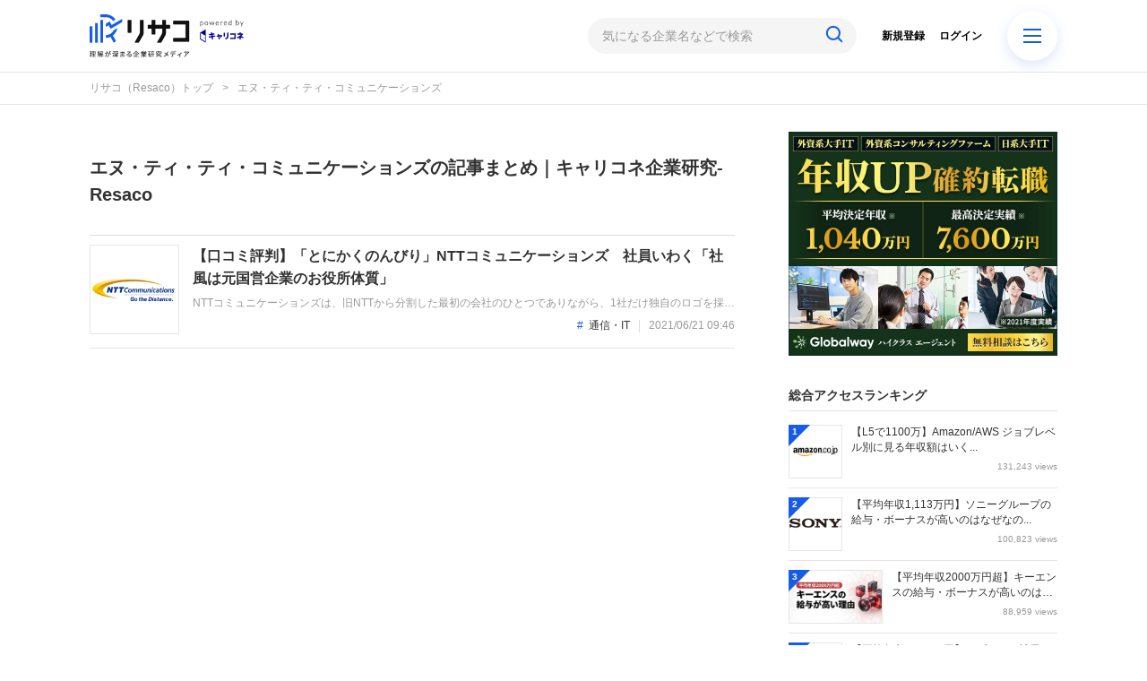

--- FILE ---
content_type: text/html; charset=utf-8
request_url: https://corp-research.jp/%E3%82%A8%E3%83%8C%E3%83%BB%E3%83%86%E3%82%A3%E3%83%BB%E3%83%86%E3%82%A3%E3%83%BB%E3%82%B3%E3%83%9F%E3%83%A5%E3%83%8B%E3%82%B1%E3%83%BC%E3%82%B7%E3%83%A7%E3%83%B3%E3%82%BA%E3%81%AE%E8%A8%98%E4%BA%8B%E3%81%BE%E3%81%A8%E3%82%81%EF%BD%9C%E3%82%AD%E3%83%A3%E3%83%AA%E3%82%B3%E3%83%8D%E4%BC%81%E6%A5%AD%E7%A0%94%E7%A9%B6-Resaco
body_size: 8971
content:
<!DOCTYPE html>
<html>
<head>
    <!-- Google Tag Manager -->
<script>(function(w,d,s,l,i){w[l]=w[l]||[];w[l].push({'gtm.start':
new Date().getTime(),event:'gtm.js'});var f=d.getElementsByTagName(s)[0],
j=d.createElement(s),dl=l!='dataLayer'?'&l='+l:'';j.async=true;j.src=
'https://www.googletagmanager.com/gtm.js?id='+i+dl;f.parentNode.insertBefore(j,f);
})(window,document,'script','dataLayer','GTM-5SCVDBB');</script>
<!-- End Google Tag Manager -->
  <meta charset="utf-8">
  
    <title>エヌ・ティ・ティ・コミュニケーションズの記事まとめ｜リサコ（Resaco）</title>
    <meta name="description" content="corps-research.jp でエヌ・ティ・ティ・コミュニケーションズの検索結果：エヌ・ティ・ティ・コミュニケーションズの企業情報まとめを見る。2分で企業研究ができる、まとめサイト キャリコネ企業研究-Resaco">
  <link rel="canonical" href="https://corp-research.jp/%E3%82%A8%E3%83%8C%E3%83%BB%E3%83%86%E3%82%A3%E3%83%BB%E3%83%86%E3%82%A3%E3%83%BB%E3%82%B3%E3%83%9F%E3%83%A5%E3%83%8B%E3%82%B1%E3%83%BC%E3%82%B7%E3%83%A7%E3%83%B3%E3%82%BA%E3%81%AE%E8%A8%98%E4%BA%8B%E3%81%BE%E3%81%A8%E3%82%81%EF%BD%9C%E3%82%AD%E3%83%A3%E3%83%AA%E3%82%B3%E3%83%8D%E4%BC%81%E6%A5%AD%E7%A0%94%E7%A9%B6-Resaco">


<meta property="og:locale" content="ja_JP">
<meta property="og:title" content="エヌ・ティ・ティ・コミュニケーションズの記事まとめ｜リサコ（Resaco）">
<meta property="og:type" content="website">
<meta property="og:url" content="https://corp-research.jp/%E3%82%A8%E3%83%8C%E3%83%BB%E3%83%86%E3%82%A3%E3%83%BB%E3%83%86%E3%82%A3%E3%83%BB%E3%82%B3%E3%83%9F%E3%83%A5%E3%83%8B%E3%82%B1%E3%83%BC%E3%82%B7%E3%83%A7%E3%83%B3%E3%82%BA%E3%81%AE%E8%A8%98%E4%BA%8B%E3%81%BE%E3%81%A8%E3%82%81%EF%BD%9C%E3%82%AD%E3%83%A3%E3%83%AA%E3%82%B3%E3%83%8D%E4%BC%81%E6%A5%AD%E7%A0%94%E7%A9%B6-Resaco">
<meta property="og:description" content="corps-research.jp でエヌ・ティ・ティ・コミュニケーションズの検索結果：エヌ・ティ・ティ・コミュニケーションズの企業情報まとめを見る。2分で企業研究ができる、まとめサイト キャリコネ企業研究-Resaco">
<meta property="og:site_name" content="キャリコネ企業研究リサコ（Resaco）| 理解が深まる企業研究メディア">
    <meta property="og:image" content="https://static.corp-research.jp/uploads/app_setting/image/1/5dbc9eb1-154c-46c9-b3a9-190751b853c3.png">

<meta name="twitter:site" content="@resaco_kenkyu">
<meta name="twitter:card" content="summary">
<meta name="twitter:title" content="エヌ・ティ・ティ・コミュニケーションズの記事まとめ｜リサコ（Resaco）">
<meta name="twitter:creator" content="@resaco_kenkyu">
  <meta name="twitter:image" content="https://static.corp-research.jp/uploads/app_setting/image/1/5dbc9eb1-154c-46c9-b3a9-190751b853c3.png">
<meta name="twitter:domain" content="corp-research.jp">


    <meta name="viewport" content="width=device-width, initial-scale=1, maximum-scale=1, user-scalable=no">

 
  <script src="/assets/application-ee3c93dbdf0e61017c2ad01861ad0478605479df9610a05d5b1b1102d5c38663.js"></script>
  <link rel="stylesheet" media="all" href="/assets/application-fb66571965e1c747cabc4bfda6bee7b7456a1f954303dda830be010f32e0fa27.css" />
  
  <meta name="csrf-param" content="authenticity_token" />
<meta name="csrf-token" content="c6piYns5s7nbuUcwylOzLq5WrKMN2Alf6IZVeoCADheygvWK5oZLJQMg1eNa8xXeGOs7VSsSAj6VToC1wenO4A==" />



  <link rel="shortcut icon" type="image/x-icon" href="https://static.corp-research.jp/uploads/app_setting/favicon/1/98c11d8d-f147-42c2-ac37-38814b53f706.png" />
  <link rel="apple-touch-icon" type="image/png" href="https://static.corp-research.jp/uploads/app_setting/touch_icon/1/0a07d7c1-0b81-4070-9dfb-882463f1ea25.png" />

  <link rel="stylesheet" media="screen" href="/styles/index.css" />
    <link rel="stylesheet" media="screen" href="/styles/custom_css.css" />

    <!--Charts.jp-->
<script src="https://cdnjs.cloudflare.com/ajax/libs/Chart.js/2.7.2/Chart.min.js"></script>
<script src="/gw_assets/js/gw-chartjs-plugin-waterfall.min.js"></script>
<script src="/gw_assets/js/gw_chart_custom.js"></script>
<!--End Charts.jp-->
<script src="/gw_assets/js/gw_common.js"></script>
<meta name="google-site-verification" content="_fUuVZvNWuryKf3JFzpnE9IEFKzMuTqbj_0CUz6ku7o" />

</head>

<body class="no-pickups
  " id="wrapper">
  <!-- Google Tag Manager (noscript) -->
<noscript><iframe src="https://www.googletagmanager.com/ns.html?id=GTM-5SCVDBB"
height="0" width="0" style="display:none;visibility:hidden"></iframe></noscript>
<!-- End Google Tag Manager (noscript) -->

    
    <!-- Static navbar -->
  <div class="widget">
  	<script type="text/javascript">
window.dataLayer = window.dataLayer || [];
dataLayer.push({
  'site_type': 'd',
  'PageType': 'HomePage',
});
</script>
</div>
<nav class="navbar" data-div="navbar-fixed-top">
  <div class="container">
    <div class="row">
	
      <div class="col-xs-5 center-position">
        <div class="logo-image-div">
          
          <a href="https://corp-research.jp/"><img class="logo-img logo-image-image" alt="リサコ（Resaco）" src="https://static.corp-research.jp/uploads/app_setting/logo/1/714b8eb4-1594-4878-bcef-de302664d6f7.png" /></a>
        </div>
      </div>
      <div class="col-xs-7 right-position">
        <form class="navbar-form search-article-form keyword-text-form" role="search" id="article_search" action="/articles/search" accept-charset="UTF-8" method="get"><input name="utf8" type="hidden" value="&#x2713;" />

          <div class="form-group">
            <input class="form-control search_placeholder" placeholder="気になる企業名などで検索" type="search" name="q[title_cont]" id="q_title_cont" />
            <button name="button" type="submit" class="btn">
              <span class="glyphicon glyphicon-search glass"></span>
</button>          </div>
          <span id="menu-icon" class="glyphicon glyphicon-menu-hamburger"></span>
          <div id="navbar" class="navbar-position">
            <ul class="nav navbar-nav navbar-right">
  <li class="" style="float: right;"><a class="dispTblCell header-cell" href="/users/sign_in">ログイン</a>
  </li>
  <li class=""><a class="dispTblCell header-cell" href="/users/sign_up">新規登録</a></li>
  
</ul>
          </div>
</form>      </div>
    </div>
  </div>
</nav>
<div id="home-popup-menu" class="hide">
  <div id="popup-menu-control">
    <button type="button" id="close-menu" class="close" data-dismiss="modal" aria-label="Close"><span aria-hidden="true">&times;</span></button>
  </div>
  <div id="menu-area">
    <div id="category-area">
      <h3>記事カテゴリ</h3>
        <div id="item-list">
            <a class="item" href="/%E4%BC%81%E6%A5%AD%E7%A0%94%E7%A9%B6">
              <div class="item-info">
                <img class="" alt="企業研究" src="https://static.corp-research.jp/uploads/category/icon/128/small_9f16194f-f2fb-4e9f-812e-9f19b591efbf.png" />
                <span class="text">企業研究</span>
              </div>
</a>            <a class="item" href="/%E5%B9%B4%E5%8F%8E%E3%83%BB%E5%A0%B1%E9%85%AC%E3%83%BB%E3%83%9C%E3%83%BC%E3%83%8A%E3%82%B9">
              <div class="item-info">
                <img class="" alt="年収・報酬・ボーナス" src="https://static.corp-research.jp/uploads/category/icon/22/small_b68ea876-7b19-4486-8646-0d83f52ced3d.png" />
                <span class="text">年収・報酬・ボーナス</span>
              </div>
</a>            <a class="item" href="/%E9%9D%A2%E6%8E%A5%E5%AF%BE%E7%AD%96">
              <div class="item-info">
                <img class="" alt="面接対策" src="https://static.corp-research.jp/uploads/category/icon/129/small_f2a02911-eab7-4a40-b394-6600adf10ba5.png" />
                <span class="text">面接対策</span>
              </div>
</a>            <a class="item" href="/%E3%83%8F%E3%82%A4%E3%82%AF%E3%83%A9%E3%82%B9%E8%BB%A2%E8%81%B7">
              <div class="item-info">
                <img class="" alt="ハイクラス転職" src="https://static.corp-research.jp/uploads/category/icon/142/small_d0cd019a-5ca7-4011-bdf4-791f3b2c3234.png" />
                <span class="text">ハイクラス転職</span>
              </div>
</a>            <a class="item" href="/%E4%BC%81%E6%A5%AD%E5%8F%A3%E3%82%B3%E3%83%9F%E5%88%86%E6%9E%90">
              <div class="item-info">
                <img class="" alt="企業口コミ分析" src="https://static.corp-research.jp/uploads/category/icon/139/small_b4e74edc-a1fd-45eb-a76c-f42a640082e3.png" />
                <span class="text">企業口コミ分析</span>
              </div>
</a>            <a class="item" href="/%E8%BB%A2%E8%81%B7%E3%82%A4%E3%83%B3%E3%82%BF%E3%83%93%E3%83%A5%E3%83%BC">
              <div class="item-info">
                <img class="" alt="転職インタビュー" src="https://static.corp-research.jp/uploads/category/icon/143/small_d2c3a4e4-3eec-4ce0-85c5-52e89fa94188.png" />
                <span class="text">転職インタビュー</span>
              </div>
</a>            <a class="item" href="/%E8%A9%B1%E9%A1%8C%E4%BC%81%E6%A5%AD%E3%81%AE%E5%8F%A3%E3%82%B3%E3%83%9F">
              <div class="item-info">
                <img class="" alt="話題企業の口コミ" src="https://static.corp-research.jp/uploads/category/icon/140/small_92e92c3d-cb57-45a9-8f7b-4851dbea0897.png" />
                <span class="text">話題企業の口コミ</span>
              </div>
</a>        </div>
    </div>
    <div id="industry-area">
      <h3>業界から企業を探す</h3>
        <div id="item-list">
            <a class="item" href="/%E6%A5%AD%E7%95%8C/%E3%82%B7%E3%83%B3%E3%82%AF%E3%82%BF%E3%83%B3%E3%82%AF%E3%83%BB%E3%82%B3%E3%83%B3%E3%82%B5%E3%83%AB%E3%83%86%E3%82%A3%E3%83%B3%E3%82%B0%E3%83%95%E3%82%A1%E3%83%BC%E3%83%A0">
              <div class="item-info">
                <span class="text">シンクタンク・コンサルティングファーム</span>
              </div>
</a>            <a class="item" href="/%E6%A5%AD%E7%95%8C/%E5%A4%96%E8%B3%87%E7%B3%BB%E9%87%91%E8%9E%8D%E3%83%BB%E8%A8%BC%E5%88%B8%EF%BC%8F%E3%82%B3%E3%83%B3%E3%82%B5%E3%83%AB">
              <div class="item-info">
                <span class="text">外資系金融・証券／コンサル</span>
              </div>
</a>            <a class="item" href="/%E6%A5%AD%E7%95%8C/%E9%87%91%E8%9E%8D%E3%83%BB%E8%A8%BC%E5%88%B8">
              <div class="item-info">
                <span class="text">金融・証券</span>
              </div>
</a>            <a class="item" href="/%E6%A5%AD%E7%95%8C/%E5%95%86%E7%A4%BE%EF%BC%8F%E3%82%A8%E3%83%8D%E3%83%AB%E3%82%AE%E3%83%BC%EF%BC%8F%E5%85%AC%E5%85%B1%E3%82%B5%E3%83%BC%E3%83%93%E3%82%B9">
              <div class="item-info">
                <span class="text">商社／エネルギー／公共サービス</span>
              </div>
</a>            <a class="item" href="/%E6%A5%AD%E7%95%8C/%E5%A4%96%E8%B3%87%E7%B3%BB%E3%83%A1%E3%83%BC%E3%82%AB%E3%83%BC%EF%BC%8FIT%EF%BC%8F%E3%81%9D%E3%81%AE%E4%BB%96">
              <div class="item-info">
                <span class="text">外資系メーカー／IT／その他</span>
              </div>
</a>            <a class="item" href="/%E6%A5%AD%E7%95%8C/%E3%83%A1%E3%83%BC%E3%82%AB%E3%83%BC">
              <div class="item-info">
                <span class="text">メーカー</span>
              </div>
</a>            <a class="item" href="/%E6%A5%AD%E7%95%8C/%E9%80%9A%E4%BF%A1%E3%83%BBIT">
              <div class="item-info">
                <span class="text">通信・IT</span>
              </div>
</a>            <a class="item" href="/%E6%A5%AD%E7%95%8C/%E3%83%87%E3%83%99%E3%83%AD%E3%83%83%E3%83%91%E3%83%BB%E4%B8%8D%E5%8B%95%E7%94%A3">
              <div class="item-info">
                <span class="text">デベロッパ・不動産</span>
              </div>
</a>            <a class="item" href="/%E6%A5%AD%E7%95%8C/%E3%83%9E%E3%82%B9%E3%82%B3%E3%83%9F%E3%83%BB%E5%BA%83%E5%91%8A%EF%BC%8F%E3%82%B2%E3%83%BC%E3%83%A0%E3%83%BB%E3%82%A8%E3%83%B3%E3%82%BF%E3%83%A1">
              <div class="item-info">
                <span class="text">マスコミ・広告／ゲーム・エンタメ</span>
              </div>
</a>            <a class="item" href="/%E6%A5%AD%E7%95%8C/%E5%B0%8F%E5%A3%B2%E3%83%BB%E9%A3%B2%E9%A3%9F%EF%BC%8F%E6%B5%81%E9%80%9A%EF%BC%8F%E3%82%B5%E3%83%BC%E3%83%93%E3%82%B9%E3%83%BB%E6%95%99%E8%82%B2%EF%BC%8F%E3%81%9D%E3%81%AE%E4%BB%96">
              <div class="item-info">
                <span class="text">小売・飲食／流通／サービス・教育／その他</span>
              </div>
</a>        </div>
    </div>
  </div>
</div>

        <script type="application/ld+json">
  {
    "@context": "http://schema.org",
    "@type": "BreadcrumbList",
    "itemListElement":
    [
    {
      "@type": "ListItem",
      "position": 1,
      "item":
        {
          "@id": "https://corp-research.jp/",
          "name": "リサコ（Resaco）トップ"
        }
    },
    {
      "@type": "ListItem",
      "position": 2,
      "item":
      {
          
          "@id": "https://corp-research.jp/%E3%82%A8%E3%83%8C%E3%83%BB%E3%83%86%E3%82%A3%E3%83%BB%E3%83%86%E3%82%A3%E3%83%BB%E3%82%B3%E3%83%9F%E3%83%A5%E3%83%8B%E3%82%B1%E3%83%BC%E3%82%B7%E3%83%A7%E3%83%B3%E3%82%BA%E3%81%AE%E8%A8%98%E4%BA%8B%E3%81%BE%E3%81%A8%E3%82%81%EF%BD%9C%E3%82%AD%E3%83%A3%E3%83%AA%E3%82%B3%E3%83%8D%E4%BC%81%E6%A5%AD%E7%A0%94%E7%A9%B6-Resaco",
          "name": "エヌ・ティ・ティ・コミュニケーションズの記事まとめ｜キャリコネ企業研究-Resaco"
      }
    }
    ]
  }
</script>
  
<div class="breadcrumb-area">
	<ol class="breadcrumb">
			<li><a href="/">リサコ（Resaco）トップ</a></li>
	  <li class="active">エヌ・ティ・ティ・コミュニケーションズ</li>
	</ol>
</div>

  <div class="container contents" id="">
    <div class="maskblack"></div>
    <p id="notice" style="display:none"></p>
      
<div class="row">
  <div class="main-area no-category mo_paLR8 ">

    <div class="keyword-header">
  <div class="media">
    <div class="media-body">
      <h1 class="media-heading page_title">エヌ・ティ・ティ・コミュニケーションズの記事まとめ｜キャリコネ企業研究-Resaco</h1>
      <p class="media-heading" ></p>
    </div>
  </div>
</div>
<hr>    
    <!--<h4 class="top-recent-title">関連記事</h4>-->
<div class="block-area  ">
    <div class="article-list _articles.erb" data-href="/articles/4765">
      <div class="media">
        <div class="media-left _art">
          <a href="/articles/4765"><img class="media-object corp-img-logo 2 " alt="【口コミ評判】「とにかくのんびり」NTTコミュニケーションズ　社員いわく「社風は元国営企業のお役所体質」" src="https://static.corp-research.jp/uploads/corp/image/40/thumb_lg_open-uri20221027-16593-1l2b4sq" /></a>
        </div>
        <div class="media-body">

            <h2 class="media-heading-h2">
              <a href="/articles/4765">【口コミ評判】「とにかくのんびり」NTTコミュニケーションズ　社員いわく「社風は元国営企業のお役所体質」</a>
            </h2>

          <p class="description">
            NTTコミュニケーションズは、旧NTTから分割した最初の会社のひとつでありながら、1社だけ独自のロゴを採用するなど、比較的独立性の高いイメージがあります。しかし企業口コミサイト「キャリコネ」に書き込まれた現役社員・OBOGの声を見ると、現状はやや違っているようです。
          </p>
            <div class="footer">

                  <span class="industry"><a href="/%E6%A5%AD%E7%95%8C/%E9%80%9A%E4%BF%A1%E3%83%BBIT">通信・IT</a></span>
                    <span class="published_at koko">
                      2021/06/21 09:46
                      
                    </span>
            </div>
        </div>

        
      </div>
    </div>
    
    <hr>

  <a class="new-article-list-link" href="/articles/newest">
</a></div>

    
  </div>
  <div class="right-area">
  	<div class="fixedSidebar">
	  	
	    
    <div class="sidemenu ad">
  	<div style="margin-top:-5px;">
<a href="https://www.globalway.co.jp/lp/rs/" target="_blank"><img class="alignnone size-full wp-image-465" src="https://static.corp-research.jp/uploads/image_manager/image/71/414b4093-cfaa-4686-9910-c151492bb308.jpg" alt="wiget_w300" width="300" height="250" alt="Globalway Agent" vspace="5"/></a>
</div>
</div>


             <div class="sidemenu ranking daily">
    

      <h4 class="title">総合アクセスランキング</h4>

    <hr>
        <div class="media ranking-list daily??" data-href="/articles/6056">

          <span class='circle'>1</span>
          <div class="media-left _daily_rank">
            <a href="/articles/6056"><img class="media-object corp-img-logo 2 " alt="【L5で1100万】Amazon/AWS ジョブレベル別に見る年収額はいくら" src="https://static.corp-research.jp/uploads/corp/image/793/thumb_lg_open-uri20221027-16593-19m0ftc" /></a>
          </div>
          <div class="media-body">
            <p><a class="title" href="/articles/6056">【L5で1100万】Amazon/AWS ジョブレベル別に見る年収額はいく...</a></p>
            <p>
              <span class="view">131,243 views</span>
            </p>
          </div>
        </div>
        <div class="media ranking-list daily??" data-href="/articles/4112">

          <span class='circle'>2</span>
          <div class="media-left _daily_rank">
            <a href="/articles/4112"><img class="media-object corp-img-logo 2 " alt="【平均年収1,113万円】ソニーグループの給与・ボーナスが高いのはなぜなのか" src="https://static.corp-research.jp/uploads/corp/image/158/thumb_lg_open-uri20221027-16593-vy9n39" /></a>
          </div>
          <div class="media-body">
            <p><a class="title" href="/articles/4112">【平均年収1,113万円】ソニーグループの給与・ボーナスが高いのはなぜなの...</a></p>
            <p>
              <span class="view">100,823 views</span>
            </p>
          </div>
        </div>
        <div class="media ranking-list daily??" data-href="/articles/3572">

          <span class='circle'>3</span>
          <div class="media-left _daily_rank">
            <a href="/articles/3572"><img class="media-object corp-img-back 1 " alt="【平均年収2000万円超】キーエンスの給与・ボーナスが高いのはなぜなのか" src="https://static.corp-research.jp/uploads/article/background_img/3572/thumb_sm_unnamed__11_.jpg" /></a>
          </div>
          <div class="media-body">
            <p><a class="title" href="/articles/3572">【平均年収2000万円超】キーエンスの給与・ボーナスが高いのはなぜなのか</a></p>
            <p>
              <span class="view">88,959 views</span>
            </p>
          </div>
        </div>
        <div class="media ranking-list daily??" data-href="/articles/4438">

          <span class='circle'>4</span>
          <div class="media-left _daily_rank">
            <a href="/articles/4438"><img class="media-object corp-img-logo 2 " alt="【平均年収685.5万円】ナブテスコ社員の給料は実際いくらもらっているのか？" src="https://static.corp-research.jp/uploads/corp/image/685/thumb_lg_open-uri20221027-16593-ut5pf7" /></a>
          </div>
          <div class="media-body">
            <p><a class="title" href="/articles/4438">【平均年収685.5万円】ナブテスコ社員の給料は実際いくらもらっているのか...</a></p>
            <p>
              <span class="view">88,546 views</span>
            </p>
          </div>
        </div>
        <div class="media ranking-list daily??" data-href="/articles/3574">

          <span class='circle'>5</span>
          <div class="media-left _daily_rank">
            <a href="/articles/3574"><img class="media-object corp-img-logo 2 " alt="【平均年収1232万円】野村総合研究所の給与・ボーナスが高いのはなぜなのか" src="https://static.corp-research.jp/uploads/corp/image/35/thumb_lg_open-uri20221027-16593-795ux" /></a>
          </div>
          <div class="media-body">
            <p><a class="title" href="/articles/3574">【平均年収1232万円】野村総合研究所の給与・ボーナスが高いのはなぜなのか...</a></p>
            <p>
              <span class="view">80,661 views</span>
            </p>
          </div>
        </div>
      <a class="all-ranking-link" href="/articles/ranking">
        <span>総合アクセスランキング</span>
        <span><img src="/assets/arrow_circle-597118bc0754e826ea71624ac9206f31ef1f21fc959666df440de8f09b1f390b.png" alt="Arrow circle" /></span>
</a>  </div>


    <div class="sidemenu ad">
  	<div style="margin-top:-5px;">
<a href="https://news.careerconnection.jp/dx_target/next-dx-leader-original/" target="_blank"><img class="alignnone size-full wp-image-465" src="https://static.corp-research.jp/uploads/image_manager/image/69/cc229495-4007-4817-848d-fa6d83ad20dc.jpg"  alt="NEXT_DX_LEADER" vspace="5"/></a>
</div>

</div>

     
    
    <div class="recommends-area">
      <hr class="title-ueno-sen">
      <h4 class="title">ピックアップ</h4>
              <div class="recommends-list">
                <div class="media ranking-list"  style="border: none;" data-href="/articles/6196">
                  <div class="media-left">
                    <a href="/articles/6196"><img class="media-object corp-img-back 1 " alt="アクセンチュアへの転職チャンスをモノにする【世界最大級のコンサルティング会社】" src="https://static.corp-research.jp/uploads/article/background_img/6196/thumb_sm_%E3%82%A2%E3%82%AF%E3%82%BB%E3%83%B3%E3%83%81%E3%83%A5%E3%82%A2.jpg" /></a>
                  </div>
                  <div class="media-body">
                    <p class="maBottom0"><a class="title" href="/articles/6196">アクセンチュアへの転職チャンスをモノにする【世界最大級のコンサルティング会...</a></p>
                    <p class="description">
                    </p>
                    <p>
                    </p>
                  </div>
                </div>
              </div>
          <hr>
              <div class="recommends-list">
                <div class="media ranking-list"  style="border: none;" data-href="/articles/6102">
                  <div class="media-left">
                    <a href="/articles/6102"><img class="media-object corp-img-back 1 " alt="HubSpot Japan（ハブスポット）への転職チャンスをモノにする【クラウド型CRM】" src="https://static.corp-research.jp/uploads/article/background_img/6102/thumb_sm_HubSpot.png" /></a>
                  </div>
                  <div class="media-body">
                    <p class="maBottom0"><a class="title" href="/articles/6102">HubSpot Japan（ハブスポット）への転職チャンスをモノにする【ク...</a></p>
                    <p class="description">
                    </p>
                    <p>
                    </p>
                  </div>
                </div>
              </div>
          <hr>
              <div class="recommends-list">
                <div class="media ranking-list"  style="border: none;" data-href="/articles/4835">
                  <div class="media-left">
                    <a href="/articles/4835"><img class="media-object corp-img-back 1 " alt="【面接対策】Amazon（アマゾンジャパン）の中途採用面接では何を聞かれるのか" src="https://static.corp-research.jp/uploads/article/background_img/4835/thumb_sm_Amazon.jpg" /></a>
                  </div>
                  <div class="media-body">
                    <p class="maBottom0"><a class="title" href="/articles/4835">【面接対策】Amazon（アマゾンジャパン）の中途採用面接では何を聞かれる...</a></p>
                    <p class="description">
                    </p>
                    <p>
                    </p>
                  </div>
                </div>
              </div>
          <hr>
              <div class="recommends-list">
                <div class="media ranking-list"  style="border: none;" data-href="/articles/6120">
                  <div class="media-left">
                    <a href="/articles/6120"><img class="media-object corp-img-back 1 " alt="日本IBMにいま転職すべき理由と留意点【AIと共創型イノベーション戦略】" src="https://static.corp-research.jp/uploads/article/background_img/6120/thumb_sm_%E6%97%A5%E6%9C%ACIBM.jpg" /></a>
                  </div>
                  <div class="media-body">
                    <p class="maBottom0"><a class="title" href="/articles/6120">日本IBMにいま転職すべき理由と留意点【AIと共創型イノベーション戦略】</a></p>
                    <p class="description">
                    </p>
                    <p>
                    </p>
                  </div>
                </div>
              </div>
          <hr>
              <div class="recommends-list">
                <div class="media ranking-list"  style="border: none;" data-href="/articles/4943">
                  <div class="media-left">
                    <a href="/articles/4943"><img class="media-object corp-img-logo 2 " alt="【面接対策】リクルートの中途採用面接では何を聞かれるのか" src="https://static.corp-research.jp/uploads/corp/image/1058/thumb_lg_open-uri20221027-16593-kivhn5" /></a>
                  </div>
                  <div class="media-body">
                    <p class="maBottom0"><a class="title" href="/articles/4943">【面接対策】リクルートの中途採用面接では何を聞かれるのか</a></p>
                    <p class="description">
                    </p>
                    <p>
                    </p>
                  </div>
                </div>
              </div>
          <hr>
              <div class="recommends-list">
                <div class="media ranking-list"  style="border: none;" data-href="/articles/4561">
                  <div class="media-left">
                    <a href="/articles/4561"><img class="media-object corp-img-logo 2 " alt="【面接対策】アクセンチュアの中途採用面接では何を聞かれるのか" src="https://static.corp-research.jp/uploads/corp/image/328/thumb_lg_open-uri20221027-16593-eokagt" /></a>
                  </div>
                  <div class="media-body">
                    <p class="maBottom0"><a class="title" href="/articles/4561">【面接対策】アクセンチュアの中途採用面接では何を聞かれるのか</a></p>
                    <p class="description">
                    </p>
                    <p>
                    </p>
                  </div>
                </div>
              </div>
          <hr>
    </div>


        <div class="sidemenu tags">
      <hr class="title-ueno-sen">
      <p class="title">最近話題のキーワード</p>
        <a class="btn btn-xs btn-default btn-tag tag-position" href="/Amazon%E3%81%AE%E8%A8%98%E4%BA%8B%E3%81%BE%E3%81%A8%E3%82%81%EF%BD%9C%E3%82%AD%E3%83%A3%E3%83%AA%E3%82%B3%E3%83%8D%E4%BC%81%E6%A5%AD%E7%A0%94%E7%A9%B6-Resaco">
          <span class="tag-name tag_hash_icon">Amazon</span>
</a>        </li>
        <a class="btn btn-xs btn-default btn-tag tag-position" href="/%E3%82%A2%E3%83%9E%E3%82%BE%E3%83%B3%E3%82%B8%E3%83%A3%E3%83%91%E3%83%B3%E3%81%AE%E8%A8%98%E4%BA%8B%E3%81%BE%E3%81%A8%E3%82%81%EF%BD%9C%E3%82%AD%E3%83%A3%E3%83%AA%E3%82%B3%E3%83%8D%E4%BC%81%E6%A5%AD%E7%A0%94%E7%A9%B6-Resaco">
          <span class="tag-name tag_hash_icon">アマゾンジャパン</span>
</a>        </li>
        <a class="btn btn-xs btn-default btn-tag tag-position" href="/AWS%E3%81%AE%E8%A8%98%E4%BA%8B%E3%81%BE%E3%81%A8%E3%82%81%EF%BD%9C%E3%82%AD%E3%83%A3%E3%83%AA%E3%82%B3%E3%83%8D%E4%BC%81%E6%A5%AD%E7%A0%94%E7%A9%B6-Resaco">
          <span class="tag-name tag_hash_icon">AWS</span>
</a>        </li>
        <a class="btn btn-xs btn-default btn-tag tag-position" href="/%E3%82%A2%E3%83%9E%E3%82%BE%E3%83%B3%20%E3%82%A6%E3%82%A7%E3%83%96%20%E3%82%B5%E3%83%BC%E3%83%93%E3%82%B9%20%E3%82%B8%E3%83%A3%E3%83%91%E3%83%B3%E3%81%AE%E8%A8%98%E4%BA%8B%E3%81%BE%E3%81%A8%E3%82%81%EF%BD%9C%E3%82%AD%E3%83%A3%E3%83%AA%E3%82%B3%E3%83%8D%E4%BC%81%E6%A5%AD%E7%A0%94%E7%A9%B6-Resaco">
          <span class="tag-name tag_hash_icon">アマゾン ウェブ サービス ジャパン</span>
</a>        </li>
        <a class="btn btn-xs btn-default btn-tag tag-position" href="/%E5%A4%96%E8%B3%87%E7%B3%BB%E3%81%AE%E8%A8%98%E4%BA%8B%E3%81%BE%E3%81%A8%E3%82%81%EF%BD%9C%E3%82%AD%E3%83%A3%E3%83%AA%E3%82%B3%E3%83%8D%E4%BC%81%E6%A5%AD%E7%A0%94%E7%A9%B6-Resaco">
          <span class="tag-name tag_hash_icon">外資系</span>
</a>        </li>
        <a class="btn btn-xs btn-default btn-tag tag-position" href="/%E3%83%8F%E3%82%A4%E3%82%AF%E3%83%A9%E3%82%B9%E6%B1%82%E4%BA%BA%E3%81%AE%E8%A8%98%E4%BA%8B%E3%81%BE%E3%81%A8%E3%82%81%EF%BD%9C%E3%82%AD%E3%83%A3%E3%83%AA%E3%82%B3%E3%83%8D%E4%BC%81%E6%A5%AD%E7%A0%94%E7%A9%B6-Resaco">
          <span class="tag-name tag_hash_icon">ハイクラス求人</span>
</a>        </li>
        <a class="btn btn-xs btn-default btn-tag tag-position" href="/%E5%A4%96%E8%B3%87%E7%B3%BBIT%E3%81%AE%E8%A8%98%E4%BA%8B%E3%81%BE%E3%81%A8%E3%82%81%EF%BD%9C%E3%82%AD%E3%83%A3%E3%83%AA%E3%82%B3%E3%83%8D%E4%BC%81%E6%A5%AD%E7%A0%94%E7%A9%B6-Resaco">
          <span class="tag-name tag_hash_icon">外資系IT</span>
</a>        </li>
        <a class="btn btn-xs btn-default btn-tag tag-position" href="/%E3%82%BD%E3%83%8B%E3%83%BC%E3%81%AE%E8%A8%98%E4%BA%8B%E3%81%BE%E3%81%A8%E3%82%81%EF%BD%9C%E3%82%AD%E3%83%A3%E3%83%AA%E3%82%B3%E3%83%8D%E4%BC%81%E6%A5%AD%E7%A0%94%E7%A9%B6-Resaco">
          <span class="tag-name tag_hash_icon">ソニー</span>
</a>        </li>
        <a class="btn btn-xs btn-default btn-tag tag-position" href="/SONY%E3%81%AE%E8%A8%98%E4%BA%8B%E3%81%BE%E3%81%A8%E3%82%81%EF%BD%9C%E3%82%AD%E3%83%A3%E3%83%AA%E3%82%B3%E3%83%8D%E4%BC%81%E6%A5%AD%E7%A0%94%E7%A9%B6-Resaco">
          <span class="tag-name tag_hash_icon">SONY</span>
</a>        </li>
        <a class="btn btn-xs btn-default btn-tag tag-position" href="/%E6%97%A5%E7%B5%8C225%E3%81%AE%E8%A8%98%E4%BA%8B%E3%81%BE%E3%81%A8%E3%82%81%EF%BD%9C%E3%82%AD%E3%83%A3%E3%83%AA%E3%82%B3%E3%83%8D%E4%BC%81%E6%A5%AD%E7%A0%94%E7%A9%B6-Resaco">
          <span class="tag-name tag_hash_icon">日経225</span>
</a>        </li>
        <a class="btn btn-xs btn-default btn-tag tag-position" href="/TOPIX%20Core30%E3%81%AE%E8%A8%98%E4%BA%8B%E3%81%BE%E3%81%A8%E3%82%81%EF%BD%9C%E3%82%AD%E3%83%A3%E3%83%AA%E3%82%B3%E3%83%8D%E4%BC%81%E6%A5%AD%E7%A0%94%E7%A9%B6-Resaco">
          <span class="tag-name tag_hash_icon">TOPIX Core30</span>
</a>        </li>
        <a class="btn btn-xs btn-default btn-tag tag-position" href="/%E3%82%AD%E3%83%BC%E3%82%A8%E3%83%B3%E3%82%B9%E3%81%AE%E8%A8%98%E4%BA%8B%E3%81%BE%E3%81%A8%E3%82%81%EF%BD%9C%E3%82%AD%E3%83%A3%E3%83%AA%E3%82%B3%E3%83%8D%E4%BC%81%E6%A5%AD%E7%A0%94%E7%A9%B6-Resaco">
          <span class="tag-name tag_hash_icon">キーエンス</span>
</a>        </li>
        <a class="btn btn-xs btn-default btn-tag tag-position" href="/KEYENCE%E3%81%AE%E8%A8%98%E4%BA%8B%E3%81%BE%E3%81%A8%E3%82%81%EF%BD%9C%E3%82%AD%E3%83%A3%E3%83%AA%E3%82%B3%E3%83%8D%E4%BC%81%E6%A5%AD%E7%A0%94%E7%A9%B6-Resaco">
          <span class="tag-name tag_hash_icon">KEYENCE</span>
</a>        </li>
        <a class="btn btn-xs btn-default btn-tag tag-position" href="/%E3%83%8A%E3%83%96%E3%83%86%E3%82%B9%E3%82%B3%E3%81%AE%E8%A8%98%E4%BA%8B%E3%81%BE%E3%81%A8%E3%82%81%EF%BD%9C%E3%82%AD%E3%83%A3%E3%83%AA%E3%82%B3%E3%83%8D%E4%BC%81%E6%A5%AD%E7%A0%94%E7%A9%B6-Resaco">
          <span class="tag-name tag_hash_icon">ナブテスコ</span>
</a>        </li>
        <a class="btn btn-xs btn-default btn-tag tag-position" href="/%E6%A9%9F%E6%A2%B0%E3%81%AE%E8%A8%98%E4%BA%8B%E3%81%BE%E3%81%A8%E3%82%81%EF%BD%9C%E3%82%AD%E3%83%A3%E3%83%AA%E3%82%B3%E3%83%8D%E4%BC%81%E6%A5%AD%E7%A0%94%E7%A9%B6-Resaco">
          <span class="tag-name tag_hash_icon">機械</span>
</a>        </li>
        <a class="btn btn-xs btn-default btn-tag tag-position" href="/TOPIX%20Mid400%E3%81%AE%E8%A8%98%E4%BA%8B%E3%81%BE%E3%81%A8%E3%82%81%EF%BD%9C%E3%82%AD%E3%83%A3%E3%83%AA%E3%82%B3%E3%83%8D%E4%BC%81%E6%A5%AD%E7%A0%94%E7%A9%B6-Resaco">
          <span class="tag-name tag_hash_icon">TOPIX Mid400</span>
</a>        </li>
        <a class="btn btn-xs btn-default btn-tag tag-position" href="/Nabtesco%E3%81%AE%E8%A8%98%E4%BA%8B%E3%81%BE%E3%81%A8%E3%82%81%EF%BD%9C%E3%82%AD%E3%83%A3%E3%83%AA%E3%82%B3%E3%83%8D%E4%BC%81%E6%A5%AD%E7%A0%94%E7%A9%B6-Resaco">
          <span class="tag-name tag_hash_icon">Nabtesco</span>
</a>        </li>
        <a class="btn btn-xs btn-default btn-tag tag-position" href="/%E9%87%8E%E6%9D%91%E7%B7%8F%E5%90%88%E7%A0%94%E7%A9%B6%E6%89%80%E3%81%AE%E8%A8%98%E4%BA%8B%E3%81%BE%E3%81%A8%E3%82%81%EF%BD%9C%E3%82%AD%E3%83%A3%E3%83%AA%E3%82%B3%E3%83%8D%E4%BC%81%E6%A5%AD%E7%A0%94%E7%A9%B6-Resaco">
          <span class="tag-name tag_hash_icon">野村総合研究所</span>
</a>        </li>
        <a class="btn btn-xs btn-default btn-tag tag-position" href="/NRI%E3%81%AE%E8%A8%98%E4%BA%8B%E3%81%BE%E3%81%A8%E3%82%81%EF%BD%9C%E3%82%AD%E3%83%A3%E3%83%AA%E3%82%B3%E3%83%8D%E4%BC%81%E6%A5%AD%E7%A0%94%E7%A9%B6-Resaco">
          <span class="tag-name tag_hash_icon">NRI</span>
</a>        </li>
      </ul>
    </div>

    <div class="sidemenu ad">
  	<div id="fixed_ad" style="padding-top:1px;">
<div style="position:relative;">
<a href="https://careerconnection.jp/?utm_source=corp-research&utm_medium=home&utm_campaign=widget_pc&utm_content=banner_04&argument=VkGx5ZMW&dmai=corp_research" target="_blank"><img class="alignnone size-full wp-image-465" src="https://static.corp-research.jp/uploads/image_manager/image/54/87061fe0-0b28-455b-a745-36d0cbad88cb.jpg" alt="転職・就活に役立つ口コミ・評判・年収及び求人情報「キャリコネ" width="300" height="250" alt="キャリコネ" vspace="5"/></a>
</div></div>
<!--
<div id="fixed_ad" style="padding-top:20px;">
<div style="position:relative;">
<a href="https://pickup.timeticket.jp/lp_career/" target="_blank"><img class="alignnone size-full wp-image-465" src="https://static.corp-research.jp/uploads/image_manager/image/73/4a9f6071-8964-4f5e-b119-5b35da4407bd.png" alt="wiget_w300" width="300" height="300" alt="転職相談で副業" vspace="5"/></a>
</div></div>
-->
</div>

    	<div class="sidemenu facebook_page">
		<div class="fb-page" data-href="https://www.facebook.com/ResacoKenkyu/" 
			data-tabs="timeline"
			data-width="300"
	 		data-small-header="false" data-adapt-container-width="true" 
	 		data-hide-cover="false" data-show-facepile="true" data-show-posts="false">
	 		<div class="fb-xfbml-parse-ignore">
	 			<blockquote cite="https://www.facebook.com/ResacoKenkyu/">
	 				<a href="https://www.facebook.com/ResacoKenkyu/">キャリコネ企業研究リサコ（Resaco）| 理解が深まる企業研究メディア</a>
	 			</blockquote>
	 		</div>
		</div>
	</div>

    
    <div class="sns_btns">
      <a href=/articles/newest.rss><img class="footer-share-logo" src="/assets/feed_icon-81bcb1aa27df604ce2e8ce4c3de25833b68c4ea8add5a26b23e0da58ef62f228.png" alt="Feed icon" width="40" height="40" /></a>


    <a href="https://www.facebook.com/ResacoKenkyu/"
       rel="nofollow"
       target="_blank"><img class="footer-share-logo" alt="" src="/assets/pc_footer_share_facebook-8c587c256c0b950a1ba2a046da0c6f73fb043b5a768f43d1619345086edb0933.png" width="40" height="40" /></a>

    <a href="https://twitter.com/resaco_kenkyu"
       data-lang="en"
       data-url="https://corp-research.jp/%e3%82%a8%e3%83%8c%e3%83%bb%e3%83%86%e3%82%a3%e3%83%bb%e3%83%86%e3%82%a3%e3%83%bb%e3%82%b3%e3%83%9f%e3%83%a5%e3%83%8b%e3%82%b1%e3%83%bc%e3%82%b7%e3%83%a7%e3%83%b3%e3%82%ba%e3%81%ae%e8%a8%98%e4%ba%8b%e3%81%be%e3%81%a8%e3%82%81%ef%bd%9c%e3%82%ad%e3%83%a3%e3%83%aa%e3%82%b3%e3%83%8d%e4%bc%81%e6%a5%ad%e7%a0%94%e7%a9%b6-Resaco"
       data-text="キャリコネ企業研究リサコ（Resaco）| 理解が深まる企業研究メディア"
       target="_blank"
    ><img class="footer-share-logo" alt="" src="/assets/pc_footer_share_twitter-c30bf9defc913fe740d7b0293516831681d4fe50cbe06a407878e93645e27cd8.png" width="40" height="40" /></a>

</div>

	  </div>
  </div>
</div>



  </div>

    <div class="widget">
  	<!-- ページトップボタン -->
<a href="javascript:void(0)" class="pagetop-btn"></a>
<script type="text/javascript">
$(function(){
    var topBtn = $('.pagetop-btn');
    topBtn.hide();
    $(window).scroll(function () {
        if($(window).scrollTop() > 600) {
            topBtn.fadeIn();
        } else {
            topBtn.fadeOut();
        }
    });

    topBtn.click(function () {
        $("html,body").animate({scrollTop:0},"300");
        return false;
    });
});
</script>
</div>
  <footer>
    <div class="footer-top">
      <div class="footer-list">

          <div class="footer-left footer-site">
            
            <a href="/"><img class="footer-logo" alt="リサコ（Resaco）" src="https://static.corp-research.jp/uploads/app_setting/logo/1/714b8eb4-1594-4878-bcef-de302664d6f7.png" /></a>      
          </div>

          <div class="footer-main">
              <div class="colum category-area">

                <p>カテゴリ一覧</p>






                  <ul>
                    
                    <li><a href="/%E4%BC%81%E6%A5%AD%E7%A0%94%E7%A9%B6">企業研究</a></li>
                    
                    <li><a href="/%E5%B9%B4%E5%8F%8E%E3%83%BB%E5%A0%B1%E9%85%AC%E3%83%BB%E3%83%9C%E3%83%BC%E3%83%8A%E3%82%B9">年収・報酬・ボーナス</a></li>
                    
                    <li><a href="/%E9%9D%A2%E6%8E%A5%E5%AF%BE%E7%AD%96">面接対策</a></li>
                    
                    <li><a href="/%E3%83%8F%E3%82%A4%E3%82%AF%E3%83%A9%E3%82%B9%E8%BB%A2%E8%81%B7">ハイクラス転職</a></li>
                    
                    <li><a href="/%E4%BC%81%E6%A5%AD%E5%8F%A3%E3%82%B3%E3%83%9F%E5%88%86%E6%9E%90">企業口コミ分析</a></li>
                    
                    <li><a href="/%E8%BB%A2%E8%81%B7%E3%82%A4%E3%83%B3%E3%82%BF%E3%83%93%E3%83%A5%E3%83%BC">転職インタビュー</a></li>
                  </ul>

                    <ul>
                       
                       <li><a href="/%E8%A9%B1%E9%A1%8C%E4%BC%81%E6%A5%AD%E3%81%AE%E5%8F%A3%E3%82%B3%E3%83%9F">話題企業の口コミ</a></li>
                    </ul>
                <div class="all-categories"><a href="/categories">すべてのカテゴリーを見る</a></div>
              </div>
             <div class="colum user_group-area">

              </div>

            
              <div class="colum">
                <p>リサコ（Resaco）について</p>
                <ul>
                 <li><a href="/articles/newest">記事一覧</a></li>
                 <li><a href="/articles/ranking">人気の記事</a></li>
                    <li><a href="/boards/1">このサイトについて</a><li>
                    <li><a href="/boards/2">悪質な模倣・盗用・剽窃サイトにご注意ください</a><li>
                 <li><a target="_blank" href="https://www.globalway.co.jp/company/privacypolicy/">プライバシーポリシー</a></li>
                 <li><a target="_blank" href="https://www.globalway.co.jp/company/cookiepolicy/">Cookie等利用ポリシー</a></li>
                  <li><a href="/term">利用規約</a></li>
                  <li><a target="_blank" href="https://www.globalway.co.jp/">運営会社</a></li>
                      <li><a href="/contact">お問い合わせ</a></li>
                </ul>
              </div>
          </div>
        </div>
      </div>
    <div class="footer-bottom">
      <div class="footer-site footer-list">
        <p class="site-name">キャリコネ企業研究リサコ（Resaco）| 理解が深まる企業研究メディア</p>
          <p class="copyright">Globalway, Inc. ALL rights reserved.</p>
      </div>
    </div>
  </footer>

<script>
  !function(d,s,id){var js,fjs=d.getElementsByTagName(s)[0],p=/^http:/.test(d.location)?'http':'https';if(!d.getElementById(id)){js=d.createElement(s);js.id=id;js.src=p+'://platform.twitter.com/widgets.js';fjs.parentNode.insertBefore(js,fjs);}}(document, 'script', 'twitter-wjs');
</script>
<div id="fb-root"></div>
<script>
  (function(d, s, id) {
    var js, fjs = d.getElementsByTagName(s)[0];
    if (d.getElementById(id)) return;
    js = d.createElement(s); js.id = id;
    js.async = true;
    js.src = "//connect.facebook.net/ja_JP/sdk.js#xfbml=1&version=v2.5&appId=155112131516380";
    fjs.parentNode.insertBefore(js, fjs);
  }(document, 'script', 'facebook-jssdk'));
</script>
</body>
</html>
